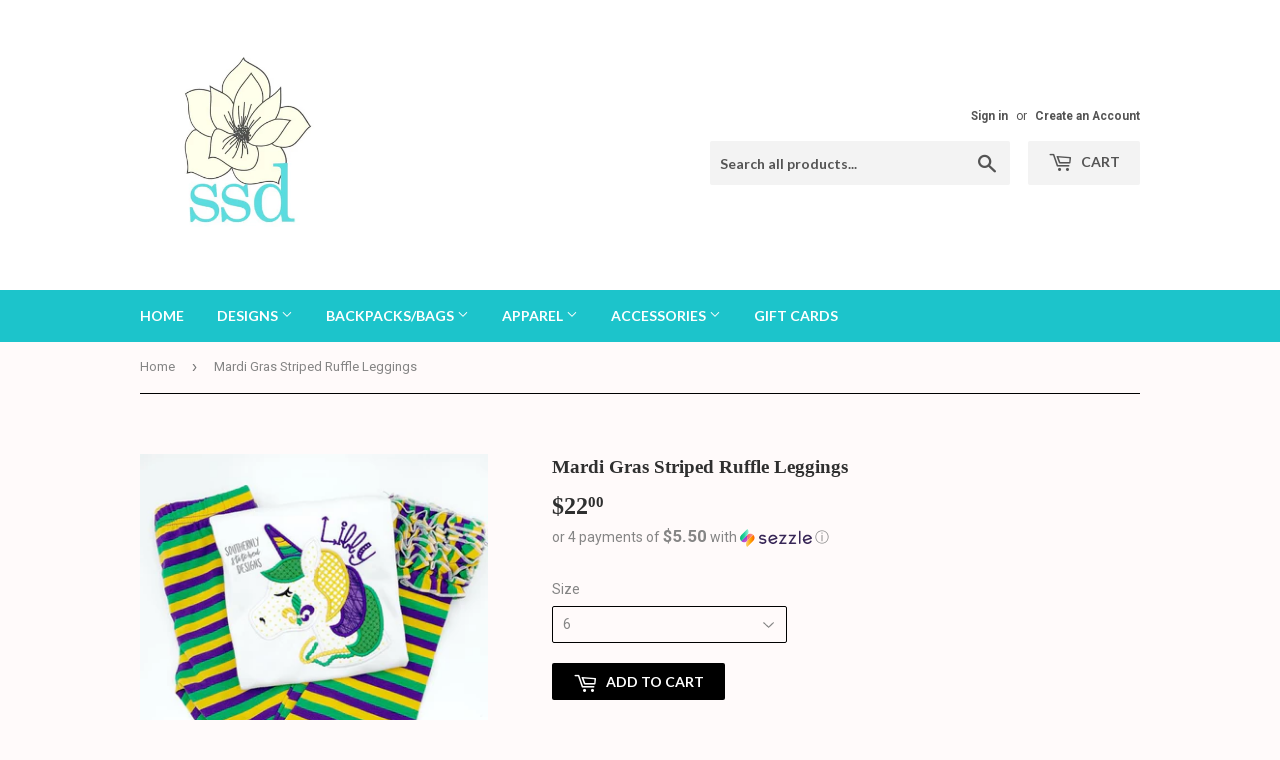

--- FILE ---
content_type: text/html; charset=utf-8
request_url: https://southernlystitcheddesigns.com/products/mardi-gras-striped-ruffle-pants
body_size: 16726
content:
<!doctype html>
<!--[if lt IE 7]><html class="no-js lt-ie9 lt-ie8 lt-ie7" lang="en"> <![endif]-->
<!--[if IE 7]><html class="no-js lt-ie9 lt-ie8" lang="en"> <![endif]-->
<!--[if IE 8]><html class="no-js lt-ie9" lang="en"> <![endif]-->
<!--[if IE 9 ]><html class="ie9 no-js"> <![endif]-->
<!--[if (gt IE 9)|!(IE)]><!--> <html class="no-touch no-js"> <!--<![endif]-->
<head>
  <script>(function(H){H.className=H.className.replace(/\bno-js\b/,'js')})(document.documentElement)</script>
  <!-- Basic page needs ================================================== -->
  <meta charset="utf-8">
  <meta http-equiv="X-UA-Compatible" content="IE=edge,chrome=1">

  

  <!-- Title and description ================================================== -->
  <title>
  Mardi Gras Striped Ruffle Leggings &ndash; Southernly Stitched Designs, LLC
  </title>


  

  <!-- Product meta ================================================== -->
  
<meta property="og:site_name" content="Southernly Stitched Designs, LLC">
<meta property="og:url" content="https://southernlystitcheddesigns.com/products/mardi-gras-striped-ruffle-pants">
<meta property="og:title" content="Mardi Gras Striped Ruffle Leggings">
<meta property="og:type" content="product">
<meta property="og:description" content="Southernly Stitched Designs, LLC"><meta property="og:price:amount" content="22.00">
  <meta property="og:price:currency" content="USD"><meta property="og:image" content="http://southernlystitcheddesigns.com/cdn/shop/products/image_44739202-0a13-489d-ab9a-15f5a59c8620_1024x1024.jpg?v=1581005712">
<meta property="og:image:secure_url" content="https://southernlystitcheddesigns.com/cdn/shop/products/image_44739202-0a13-489d-ab9a-15f5a59c8620_1024x1024.jpg?v=1581005712">



  <meta name="twitter:card" content="summary_large_image">
  <meta name="twitter:image" content="https://southernlystitcheddesigns.com/cdn/shop/products/image_44739202-0a13-489d-ab9a-15f5a59c8620_1024x1024.jpg?v=1581005712">
  <meta name="twitter:image:width" content="480">
  <meta name="twitter:image:height" content="480">

<meta name="twitter:title" content="Mardi Gras Striped Ruffle Leggings">
<meta name="twitter:description" content="Southernly Stitched Designs, LLC">


  <!-- Helpers ================================================== -->
  <link rel="canonical" href="https://southernlystitcheddesigns.com/products/mardi-gras-striped-ruffle-pants">
  <meta name="viewport" content="width=device-width,initial-scale=1">

  <!-- CSS ================================================== -->
  <link href="//southernlystitcheddesigns.com/cdn/shop/t/4/assets/theme.scss.css?v=24023683150175206511674755533" rel="stylesheet" type="text/css" media="all" />
  
  
  
  <link href="//fonts.googleapis.com/css?family=Roboto:400,700" rel="stylesheet" type="text/css" media="all" />



  
    
    
    <link href="//fonts.googleapis.com/css?family=Lato:700" rel="stylesheet" type="text/css" media="all" />
  



  <!-- Header hook for plugins ================================================== -->
  <script>window.performance && window.performance.mark && window.performance.mark('shopify.content_for_header.start');</script><meta name="facebook-domain-verification" content="ouejgmf643ad9ja4ufvv3q3jp7up1k">
<meta id="shopify-digital-wallet" name="shopify-digital-wallet" content="/22078183/digital_wallets/dialog">
<meta name="shopify-checkout-api-token" content="391e2f2aac78679fc3ad67440ecbdb92">
<meta id="in-context-paypal-metadata" data-shop-id="22078183" data-venmo-supported="false" data-environment="production" data-locale="en_US" data-paypal-v4="true" data-currency="USD">
<link rel="alternate" type="application/json+oembed" href="https://southernlystitcheddesigns.com/products/mardi-gras-striped-ruffle-pants.oembed">
<script async="async" src="/checkouts/internal/preloads.js?locale=en-US"></script>
<link rel="preconnect" href="https://shop.app" crossorigin="anonymous">
<script async="async" src="https://shop.app/checkouts/internal/preloads.js?locale=en-US&shop_id=22078183" crossorigin="anonymous"></script>
<script id="apple-pay-shop-capabilities" type="application/json">{"shopId":22078183,"countryCode":"US","currencyCode":"USD","merchantCapabilities":["supports3DS"],"merchantId":"gid:\/\/shopify\/Shop\/22078183","merchantName":"Southernly Stitched Designs, LLC","requiredBillingContactFields":["postalAddress","email"],"requiredShippingContactFields":["postalAddress","email"],"shippingType":"shipping","supportedNetworks":["visa","masterCard","amex","discover","elo","jcb"],"total":{"type":"pending","label":"Southernly Stitched Designs, LLC","amount":"1.00"},"shopifyPaymentsEnabled":true,"supportsSubscriptions":true}</script>
<script id="shopify-features" type="application/json">{"accessToken":"391e2f2aac78679fc3ad67440ecbdb92","betas":["rich-media-storefront-analytics"],"domain":"southernlystitcheddesigns.com","predictiveSearch":true,"shopId":22078183,"locale":"en"}</script>
<script>var Shopify = Shopify || {};
Shopify.shop = "southernly-stitched-designs-llc.myshopify.com";
Shopify.locale = "en";
Shopify.currency = {"active":"USD","rate":"1.0"};
Shopify.country = "US";
Shopify.theme = {"name":"supply","id":184925766,"schema_name":"Supply","schema_version":"2.2.0","theme_store_id":679,"role":"main"};
Shopify.theme.handle = "null";
Shopify.theme.style = {"id":null,"handle":null};
Shopify.cdnHost = "southernlystitcheddesigns.com/cdn";
Shopify.routes = Shopify.routes || {};
Shopify.routes.root = "/";</script>
<script type="module">!function(o){(o.Shopify=o.Shopify||{}).modules=!0}(window);</script>
<script>!function(o){function n(){var o=[];function n(){o.push(Array.prototype.slice.apply(arguments))}return n.q=o,n}var t=o.Shopify=o.Shopify||{};t.loadFeatures=n(),t.autoloadFeatures=n()}(window);</script>
<script>
  window.ShopifyPay = window.ShopifyPay || {};
  window.ShopifyPay.apiHost = "shop.app\/pay";
  window.ShopifyPay.redirectState = null;
</script>
<script id="shop-js-analytics" type="application/json">{"pageType":"product"}</script>
<script defer="defer" async type="module" src="//southernlystitcheddesigns.com/cdn/shopifycloud/shop-js/modules/v2/client.init-shop-cart-sync_IZsNAliE.en.esm.js"></script>
<script defer="defer" async type="module" src="//southernlystitcheddesigns.com/cdn/shopifycloud/shop-js/modules/v2/chunk.common_0OUaOowp.esm.js"></script>
<script type="module">
  await import("//southernlystitcheddesigns.com/cdn/shopifycloud/shop-js/modules/v2/client.init-shop-cart-sync_IZsNAliE.en.esm.js");
await import("//southernlystitcheddesigns.com/cdn/shopifycloud/shop-js/modules/v2/chunk.common_0OUaOowp.esm.js");

  window.Shopify.SignInWithShop?.initShopCartSync?.({"fedCMEnabled":true,"windoidEnabled":true});

</script>
<script>
  window.Shopify = window.Shopify || {};
  if (!window.Shopify.featureAssets) window.Shopify.featureAssets = {};
  window.Shopify.featureAssets['shop-js'] = {"shop-cart-sync":["modules/v2/client.shop-cart-sync_DLOhI_0X.en.esm.js","modules/v2/chunk.common_0OUaOowp.esm.js"],"init-fed-cm":["modules/v2/client.init-fed-cm_C6YtU0w6.en.esm.js","modules/v2/chunk.common_0OUaOowp.esm.js"],"shop-button":["modules/v2/client.shop-button_BCMx7GTG.en.esm.js","modules/v2/chunk.common_0OUaOowp.esm.js"],"shop-cash-offers":["modules/v2/client.shop-cash-offers_BT26qb5j.en.esm.js","modules/v2/chunk.common_0OUaOowp.esm.js","modules/v2/chunk.modal_CGo_dVj3.esm.js"],"init-windoid":["modules/v2/client.init-windoid_B9PkRMql.en.esm.js","modules/v2/chunk.common_0OUaOowp.esm.js"],"init-shop-email-lookup-coordinator":["modules/v2/client.init-shop-email-lookup-coordinator_DZkqjsbU.en.esm.js","modules/v2/chunk.common_0OUaOowp.esm.js"],"shop-toast-manager":["modules/v2/client.shop-toast-manager_Di2EnuM7.en.esm.js","modules/v2/chunk.common_0OUaOowp.esm.js"],"shop-login-button":["modules/v2/client.shop-login-button_BtqW_SIO.en.esm.js","modules/v2/chunk.common_0OUaOowp.esm.js","modules/v2/chunk.modal_CGo_dVj3.esm.js"],"avatar":["modules/v2/client.avatar_BTnouDA3.en.esm.js"],"pay-button":["modules/v2/client.pay-button_CWa-C9R1.en.esm.js","modules/v2/chunk.common_0OUaOowp.esm.js"],"init-shop-cart-sync":["modules/v2/client.init-shop-cart-sync_IZsNAliE.en.esm.js","modules/v2/chunk.common_0OUaOowp.esm.js"],"init-customer-accounts":["modules/v2/client.init-customer-accounts_DenGwJTU.en.esm.js","modules/v2/client.shop-login-button_BtqW_SIO.en.esm.js","modules/v2/chunk.common_0OUaOowp.esm.js","modules/v2/chunk.modal_CGo_dVj3.esm.js"],"init-shop-for-new-customer-accounts":["modules/v2/client.init-shop-for-new-customer-accounts_JdHXxpS9.en.esm.js","modules/v2/client.shop-login-button_BtqW_SIO.en.esm.js","modules/v2/chunk.common_0OUaOowp.esm.js","modules/v2/chunk.modal_CGo_dVj3.esm.js"],"init-customer-accounts-sign-up":["modules/v2/client.init-customer-accounts-sign-up_D6__K_p8.en.esm.js","modules/v2/client.shop-login-button_BtqW_SIO.en.esm.js","modules/v2/chunk.common_0OUaOowp.esm.js","modules/v2/chunk.modal_CGo_dVj3.esm.js"],"checkout-modal":["modules/v2/client.checkout-modal_C_ZQDY6s.en.esm.js","modules/v2/chunk.common_0OUaOowp.esm.js","modules/v2/chunk.modal_CGo_dVj3.esm.js"],"shop-follow-button":["modules/v2/client.shop-follow-button_XetIsj8l.en.esm.js","modules/v2/chunk.common_0OUaOowp.esm.js","modules/v2/chunk.modal_CGo_dVj3.esm.js"],"lead-capture":["modules/v2/client.lead-capture_DvA72MRN.en.esm.js","modules/v2/chunk.common_0OUaOowp.esm.js","modules/v2/chunk.modal_CGo_dVj3.esm.js"],"shop-login":["modules/v2/client.shop-login_ClXNxyh6.en.esm.js","modules/v2/chunk.common_0OUaOowp.esm.js","modules/v2/chunk.modal_CGo_dVj3.esm.js"],"payment-terms":["modules/v2/client.payment-terms_CNlwjfZz.en.esm.js","modules/v2/chunk.common_0OUaOowp.esm.js","modules/v2/chunk.modal_CGo_dVj3.esm.js"]};
</script>
<script id="__st">var __st={"a":22078183,"offset":-21600,"reqid":"c0d8d4af-b300-43ee-96b7-ff973478ba5c-1768394095","pageurl":"southernlystitcheddesigns.com\/products\/mardi-gras-striped-ruffle-pants","u":"bcb3eb7c3c79","p":"product","rtyp":"product","rid":4473824542797};</script>
<script>window.ShopifyPaypalV4VisibilityTracking = true;</script>
<script id="captcha-bootstrap">!function(){'use strict';const t='contact',e='account',n='new_comment',o=[[t,t],['blogs',n],['comments',n],[t,'customer']],c=[[e,'customer_login'],[e,'guest_login'],[e,'recover_customer_password'],[e,'create_customer']],r=t=>t.map((([t,e])=>`form[action*='/${t}']:not([data-nocaptcha='true']) input[name='form_type'][value='${e}']`)).join(','),a=t=>()=>t?[...document.querySelectorAll(t)].map((t=>t.form)):[];function s(){const t=[...o],e=r(t);return a(e)}const i='password',u='form_key',d=['recaptcha-v3-token','g-recaptcha-response','h-captcha-response',i],f=()=>{try{return window.sessionStorage}catch{return}},m='__shopify_v',_=t=>t.elements[u];function p(t,e,n=!1){try{const o=window.sessionStorage,c=JSON.parse(o.getItem(e)),{data:r}=function(t){const{data:e,action:n}=t;return t[m]||n?{data:e,action:n}:{data:t,action:n}}(c);for(const[e,n]of Object.entries(r))t.elements[e]&&(t.elements[e].value=n);n&&o.removeItem(e)}catch(o){console.error('form repopulation failed',{error:o})}}const l='form_type',E='cptcha';function T(t){t.dataset[E]=!0}const w=window,h=w.document,L='Shopify',v='ce_forms',y='captcha';let A=!1;((t,e)=>{const n=(g='f06e6c50-85a8-45c8-87d0-21a2b65856fe',I='https://cdn.shopify.com/shopifycloud/storefront-forms-hcaptcha/ce_storefront_forms_captcha_hcaptcha.v1.5.2.iife.js',D={infoText:'Protected by hCaptcha',privacyText:'Privacy',termsText:'Terms'},(t,e,n)=>{const o=w[L][v],c=o.bindForm;if(c)return c(t,g,e,D).then(n);var r;o.q.push([[t,g,e,D],n]),r=I,A||(h.body.append(Object.assign(h.createElement('script'),{id:'captcha-provider',async:!0,src:r})),A=!0)});var g,I,D;w[L]=w[L]||{},w[L][v]=w[L][v]||{},w[L][v].q=[],w[L][y]=w[L][y]||{},w[L][y].protect=function(t,e){n(t,void 0,e),T(t)},Object.freeze(w[L][y]),function(t,e,n,w,h,L){const[v,y,A,g]=function(t,e,n){const i=e?o:[],u=t?c:[],d=[...i,...u],f=r(d),m=r(i),_=r(d.filter((([t,e])=>n.includes(e))));return[a(f),a(m),a(_),s()]}(w,h,L),I=t=>{const e=t.target;return e instanceof HTMLFormElement?e:e&&e.form},D=t=>v().includes(t);t.addEventListener('submit',(t=>{const e=I(t);if(!e)return;const n=D(e)&&!e.dataset.hcaptchaBound&&!e.dataset.recaptchaBound,o=_(e),c=g().includes(e)&&(!o||!o.value);(n||c)&&t.preventDefault(),c&&!n&&(function(t){try{if(!f())return;!function(t){const e=f();if(!e)return;const n=_(t);if(!n)return;const o=n.value;o&&e.removeItem(o)}(t);const e=Array.from(Array(32),(()=>Math.random().toString(36)[2])).join('');!function(t,e){_(t)||t.append(Object.assign(document.createElement('input'),{type:'hidden',name:u})),t.elements[u].value=e}(t,e),function(t,e){const n=f();if(!n)return;const o=[...t.querySelectorAll(`input[type='${i}']`)].map((({name:t})=>t)),c=[...d,...o],r={};for(const[a,s]of new FormData(t).entries())c.includes(a)||(r[a]=s);n.setItem(e,JSON.stringify({[m]:1,action:t.action,data:r}))}(t,e)}catch(e){console.error('failed to persist form',e)}}(e),e.submit())}));const S=(t,e)=>{t&&!t.dataset[E]&&(n(t,e.some((e=>e===t))),T(t))};for(const o of['focusin','change'])t.addEventListener(o,(t=>{const e=I(t);D(e)&&S(e,y())}));const B=e.get('form_key'),M=e.get(l),P=B&&M;t.addEventListener('DOMContentLoaded',(()=>{const t=y();if(P)for(const e of t)e.elements[l].value===M&&p(e,B);[...new Set([...A(),...v().filter((t=>'true'===t.dataset.shopifyCaptcha))])].forEach((e=>S(e,t)))}))}(h,new URLSearchParams(w.location.search),n,t,e,['guest_login'])})(!0,!0)}();</script>
<script integrity="sha256-4kQ18oKyAcykRKYeNunJcIwy7WH5gtpwJnB7kiuLZ1E=" data-source-attribution="shopify.loadfeatures" defer="defer" src="//southernlystitcheddesigns.com/cdn/shopifycloud/storefront/assets/storefront/load_feature-a0a9edcb.js" crossorigin="anonymous"></script>
<script crossorigin="anonymous" defer="defer" src="//southernlystitcheddesigns.com/cdn/shopifycloud/storefront/assets/shopify_pay/storefront-65b4c6d7.js?v=20250812"></script>
<script data-source-attribution="shopify.dynamic_checkout.dynamic.init">var Shopify=Shopify||{};Shopify.PaymentButton=Shopify.PaymentButton||{isStorefrontPortableWallets:!0,init:function(){window.Shopify.PaymentButton.init=function(){};var t=document.createElement("script");t.src="https://southernlystitcheddesigns.com/cdn/shopifycloud/portable-wallets/latest/portable-wallets.en.js",t.type="module",document.head.appendChild(t)}};
</script>
<script data-source-attribution="shopify.dynamic_checkout.buyer_consent">
  function portableWalletsHideBuyerConsent(e){var t=document.getElementById("shopify-buyer-consent"),n=document.getElementById("shopify-subscription-policy-button");t&&n&&(t.classList.add("hidden"),t.setAttribute("aria-hidden","true"),n.removeEventListener("click",e))}function portableWalletsShowBuyerConsent(e){var t=document.getElementById("shopify-buyer-consent"),n=document.getElementById("shopify-subscription-policy-button");t&&n&&(t.classList.remove("hidden"),t.removeAttribute("aria-hidden"),n.addEventListener("click",e))}window.Shopify?.PaymentButton&&(window.Shopify.PaymentButton.hideBuyerConsent=portableWalletsHideBuyerConsent,window.Shopify.PaymentButton.showBuyerConsent=portableWalletsShowBuyerConsent);
</script>
<script data-source-attribution="shopify.dynamic_checkout.cart.bootstrap">document.addEventListener("DOMContentLoaded",(function(){function t(){return document.querySelector("shopify-accelerated-checkout-cart, shopify-accelerated-checkout")}if(t())Shopify.PaymentButton.init();else{new MutationObserver((function(e,n){t()&&(Shopify.PaymentButton.init(),n.disconnect())})).observe(document.body,{childList:!0,subtree:!0})}}));
</script>
<link id="shopify-accelerated-checkout-styles" rel="stylesheet" media="screen" href="https://southernlystitcheddesigns.com/cdn/shopifycloud/portable-wallets/latest/accelerated-checkout-backwards-compat.css" crossorigin="anonymous">
<style id="shopify-accelerated-checkout-cart">
        #shopify-buyer-consent {
  margin-top: 1em;
  display: inline-block;
  width: 100%;
}

#shopify-buyer-consent.hidden {
  display: none;
}

#shopify-subscription-policy-button {
  background: none;
  border: none;
  padding: 0;
  text-decoration: underline;
  font-size: inherit;
  cursor: pointer;
}

#shopify-subscription-policy-button::before {
  box-shadow: none;
}

      </style>

<script>window.performance && window.performance.mark && window.performance.mark('shopify.content_for_header.end');</script>

<script>
    window.BOLD = window.BOLD || {};
    window.BOLD.options = {settings: {v1_variant_mode : true, hybrid_fix_auto_insert_inputs: true}};
</script>
<script>window.BOLD = window.BOLD || {};
    window.BOLD.common = window.BOLD.common || {};
    window.BOLD.common.Shopify = window.BOLD.common.Shopify || {};
    window.BOLD.common.Shopify.shop = {
      domain: 'southernlystitcheddesigns.com',
      permanent_domain: 'southernly-stitched-designs-llc.myshopify.com',
      url: 'https://southernlystitcheddesigns.com',
      secure_url: 'https://southernlystitcheddesigns.com',
      money_format: "${{amount}}",
      currency: "USD"
    };
    window.BOLD.common.Shopify.customer = {
      id: null,
      tags: null,
    };
    window.BOLD.common.Shopify.cart = {"note":null,"attributes":{},"original_total_price":0,"total_price":0,"total_discount":0,"total_weight":0.0,"item_count":0,"items":[],"requires_shipping":false,"currency":"USD","items_subtotal_price":0,"cart_level_discount_applications":[],"checkout_charge_amount":0};
    window.BOLD.common.template = 'product';window.BOLD.common.Shopify.formatMoney = function(money, format) {
        function n(t, e) {
            return "undefined" == typeof t ? e : t
        }
        function r(t, e, r, i) {
            if (e = n(e, 2),
                r = n(r, ","),
                i = n(i, "."),
            isNaN(t) || null == t)
                return 0;
            t = (t / 100).toFixed(e);
            var o = t.split(".")
                , a = o[0].replace(/(\d)(?=(\d\d\d)+(?!\d))/g, "$1" + r)
                , s = o[1] ? i + o[1] : "";
            return a + s
        }
        "string" == typeof money && (money = money.replace(".", ""));
        var i = ""
            , o = /\{\{\s*(\w+)\s*\}\}/
            , a = format || window.BOLD.common.Shopify.shop.money_format || window.Shopify.money_format || "$ {{ amount }}";
        switch (a.match(o)[1]) {
            case "amount":
                i = r(money, 2, ",", ".");
                break;
            case "amount_no_decimals":
                i = r(money, 0, ",", ".");
                break;
            case "amount_with_comma_separator":
                i = r(money, 2, ".", ",");
                break;
            case "amount_no_decimals_with_comma_separator":
                i = r(money, 0, ".", ",");
                break;
            case "amount_with_space_separator":
                i = r(money, 2, " ", ",");
                break;
            case "amount_no_decimals_with_space_separator":
                i = r(money, 0, " ", ",");
                break;
            case "amount_with_apostrophe_separator":
                i = r(money, 2, "'", ".");
                break;
        }
        return a.replace(o, i);
    };
    window.BOLD.common.Shopify.saveProduct = function (handle, product) {
      if (typeof handle === 'string' && typeof window.BOLD.common.Shopify.products[handle] === 'undefined') {
        if (typeof product === 'number') {
          window.BOLD.common.Shopify.handles[product] = handle;
          product = { id: product };
        }
        window.BOLD.common.Shopify.products[handle] = product;
      }
    };
    window.BOLD.common.Shopify.saveVariant = function (variant_id, variant) {
      if (typeof variant_id === 'number' && typeof window.BOLD.common.Shopify.variants[variant_id] === 'undefined') {
        window.BOLD.common.Shopify.variants[variant_id] = variant;
      }
    };window.BOLD.common.Shopify.products = window.BOLD.common.Shopify.products || {};
    window.BOLD.common.Shopify.variants = window.BOLD.common.Shopify.variants || {};
    window.BOLD.common.Shopify.handles = window.BOLD.common.Shopify.handles || {};window.BOLD.common.Shopify.handle = "mardi-gras-striped-ruffle-pants"
window.BOLD.common.Shopify.saveProduct("mardi-gras-striped-ruffle-pants", 4473824542797);window.BOLD.common.Shopify.saveVariant(31851051515981, { product_id: 4473824542797, product_handle: "mardi-gras-striped-ruffle-pants", price: 2200, group_id: '', csp_metafield: {}});window.BOLD.common.Shopify.saveVariant(31851051548749, { product_id: 4473824542797, product_handle: "mardi-gras-striped-ruffle-pants", price: 2200, group_id: '', csp_metafield: {}});window.BOLD.common.Shopify.saveVariant(31851051581517, { product_id: 4473824542797, product_handle: "mardi-gras-striped-ruffle-pants", price: 2200, group_id: '', csp_metafield: {}});window.BOLD.common.Shopify.saveVariant(31851051614285, { product_id: 4473824542797, product_handle: "mardi-gras-striped-ruffle-pants", price: 2200, group_id: '', csp_metafield: {}});window.BOLD.common.Shopify.saveVariant(31851051647053, { product_id: 4473824542797, product_handle: "mardi-gras-striped-ruffle-pants", price: 2200, group_id: '', csp_metafield: {}});window.BOLD.common.Shopify.saveVariant(31851051679821, { product_id: 4473824542797, product_handle: "mardi-gras-striped-ruffle-pants", price: 2200, group_id: '', csp_metafield: {}});window.BOLD.common.Shopify.saveVariant(31851051712589, { product_id: 4473824542797, product_handle: "mardi-gras-striped-ruffle-pants", price: 2200, group_id: '', csp_metafield: {}});window.BOLD.common.Shopify.saveVariant(31851051745357, { product_id: 4473824542797, product_handle: "mardi-gras-striped-ruffle-pants", price: 2200, group_id: '', csp_metafield: {}});window.BOLD.common.Shopify.saveVariant(31851051778125, { product_id: 4473824542797, product_handle: "mardi-gras-striped-ruffle-pants", price: 2200, group_id: '', csp_metafield: {}});window.BOLD.apps_installed = {"Product Options":2} || {};window.BOLD.common.Shopify.metafields = window.BOLD.common.Shopify.metafields || {};window.BOLD.common.Shopify.metafields["bold_rp"] = {};window.BOLD.common.Shopify.metafields["bold_csp_defaults"] = {};window.BOLD.common.cacheParams = window.BOLD.common.cacheParams || {};
    window.BOLD.common.cacheParams.options = 1668003400;
</script>

<script>
    window.BOLD.common.cacheParams.options = 1768293098;
</script>
<link href="//southernlystitcheddesigns.com/cdn/shop/t/4/assets/bold-options.css?v=123160307633435409531578616745" rel="stylesheet" type="text/css" media="all" />
<script defer src="https://options.shopapps.site/js/options.js"></script>
<script>
          var currentScript = document.currentScript || document.scripts[document.scripts.length - 1];
          var boldVariantIds =[31851051515981,31851051548749,31851051581517,31851051614285,31851051647053,31851051679821,31851051712589,31851051745357,31851051778125];
          var boldProductHandle ="mardi-gras-striped-ruffle-pants";
          var BOLD = BOLD || {};
          BOLD.products = BOLD.products || {};
          BOLD.variant_lookup = BOLD.variant_lookup || {};
          if (window.BOLD && !BOLD.common) {
              BOLD.common = BOLD.common || {};
              BOLD.common.Shopify = BOLD.common.Shopify || {};
              window.BOLD.common.Shopify.products = window.BOLD.common.Shopify.products || {};
              window.BOLD.common.Shopify.variants = window.BOLD.common.Shopify.variants || {};
              window.BOLD.common.Shopify.handles = window.BOLD.common.Shopify.handles || {};
              window.BOLD.common.Shopify.saveProduct = function (handle, product) {
                  if (typeof handle === 'string' && typeof window.BOLD.common.Shopify.products[handle] === 'undefined') {
                      if (typeof product === 'number') {
                          window.BOLD.common.Shopify.handles[product] = handle;
                          product = { id: product };
                      }
                      window.BOLD.common.Shopify.products[handle] = product;
                  }
              };
              window.BOLD.common.Shopify.saveVariant = function (variant_id, variant) {
                  if (typeof variant_id === 'number' && typeof window.BOLD.common.Shopify.variants[variant_id] === 'undefined') {
                      window.BOLD.common.Shopify.variants[variant_id] = variant;
                  }
              };
          }

          for (var boldIndex = 0; boldIndex < boldVariantIds.length; boldIndex = boldIndex + 1) {
            BOLD.variant_lookup[boldVariantIds[boldIndex]] = boldProductHandle;
          }

          BOLD.products[boldProductHandle] ={
    "id":4473824542797,
    "title":"Mardi Gras Striped Ruffle Leggings","handle":"mardi-gras-striped-ruffle-pants",
    "description":"",
    "published_at":"2022-01-20T15:38:42",
    "created_at":"2020-01-24T11:05:17",
    "vendor":"LTC",
    "type":"",
    "tags":[],
    "price":2200,
    "price_min":2200,
    "price_max":2200,
    "price_varies":false,
    "compare_at_price":null,
    "compare_at_price_min":0,
    "compare_at_price_max":0,
    "compare_at_price_varies":false,
    "all_variant_ids":[31851051515981,31851051548749,31851051581517,31851051614285,31851051647053,31851051679821,31851051712589,31851051745357,31851051778125],
    "variants":[{"id":31851051515981,"title":"6mo","option1":"6mo","option2":null,"option3":null,"sku":"","requires_shipping":true,"taxable":true,"featured_image":null,"available":false,"name":"Mardi Gras Striped Ruffle Leggings - 6mo","public_title":"6mo","options":["6mo"],"price":2200,"weight":0,"compare_at_price":null,"inventory_quantity":0,"inventory_management":"shopify","inventory_policy":"deny","barcode":"51515981","requires_selling_plan":false,"selling_plan_allocations":[]},{"id":31851051548749,"title":"12mo","option1":"12mo","option2":null,"option3":null,"sku":"","requires_shipping":true,"taxable":true,"featured_image":null,"available":false,"name":"Mardi Gras Striped Ruffle Leggings - 12mo","public_title":"12mo","options":["12mo"],"price":2200,"weight":0,"compare_at_price":null,"inventory_quantity":0,"inventory_management":"shopify","inventory_policy":"deny","barcode":"51548749","requires_selling_plan":false,"selling_plan_allocations":[]},{"id":31851051581517,"title":"18mo","option1":"18mo","option2":null,"option3":null,"sku":"","requires_shipping":true,"taxable":true,"featured_image":null,"available":false,"name":"Mardi Gras Striped Ruffle Leggings - 18mo","public_title":"18mo","options":["18mo"],"price":2200,"weight":0,"compare_at_price":null,"inventory_quantity":0,"inventory_management":"shopify","inventory_policy":"deny","barcode":"51581517","requires_selling_plan":false,"selling_plan_allocations":[]},{"id":31851051614285,"title":"2t","option1":"2t","option2":null,"option3":null,"sku":"","requires_shipping":true,"taxable":true,"featured_image":null,"available":false,"name":"Mardi Gras Striped Ruffle Leggings - 2t","public_title":"2t","options":["2t"],"price":2200,"weight":0,"compare_at_price":null,"inventory_quantity":0,"inventory_management":"shopify","inventory_policy":"deny","barcode":"51614285","requires_selling_plan":false,"selling_plan_allocations":[]},{"id":31851051647053,"title":"3t","option1":"3t","option2":null,"option3":null,"sku":"","requires_shipping":true,"taxable":true,"featured_image":null,"available":false,"name":"Mardi Gras Striped Ruffle Leggings - 3t","public_title":"3t","options":["3t"],"price":2200,"weight":0,"compare_at_price":null,"inventory_quantity":0,"inventory_management":"shopify","inventory_policy":"deny","barcode":"51647053","requires_selling_plan":false,"selling_plan_allocations":[]},{"id":31851051679821,"title":"4t","option1":"4t","option2":null,"option3":null,"sku":"","requires_shipping":true,"taxable":true,"featured_image":null,"available":false,"name":"Mardi Gras Striped Ruffle Leggings - 4t","public_title":"4t","options":["4t"],"price":2200,"weight":0,"compare_at_price":null,"inventory_quantity":0,"inventory_management":"shopify","inventory_policy":"deny","barcode":"51679821","requires_selling_plan":false,"selling_plan_allocations":[]},{"id":31851051712589,"title":"5t","option1":"5t","option2":null,"option3":null,"sku":"","requires_shipping":true,"taxable":true,"featured_image":null,"available":false,"name":"Mardi Gras Striped Ruffle Leggings - 5t","public_title":"5t","options":["5t"],"price":2200,"weight":0,"compare_at_price":null,"inventory_quantity":0,"inventory_management":"shopify","inventory_policy":"deny","barcode":"51712589","requires_selling_plan":false,"selling_plan_allocations":[]},{"id":31851051745357,"title":"6","option1":"6","option2":null,"option3":null,"sku":"","requires_shipping":true,"taxable":true,"featured_image":null,"available":true,"name":"Mardi Gras Striped Ruffle Leggings - 6","public_title":"6","options":["6"],"price":2200,"weight":0,"compare_at_price":null,"inventory_quantity":1,"inventory_management":"shopify","inventory_policy":"deny","barcode":"51745357","requires_selling_plan":false,"selling_plan_allocations":[]},{"id":31851051778125,"title":"8","option1":"8","option2":null,"option3":null,"sku":"","requires_shipping":true,"taxable":true,"featured_image":null,"available":false,"name":"Mardi Gras Striped Ruffle Leggings - 8","public_title":"8","options":["8"],"price":2200,"weight":0,"compare_at_price":null,"inventory_quantity":0,"inventory_management":"shopify","inventory_policy":"deny","barcode":"51778125","requires_selling_plan":false,"selling_plan_allocations":[]}],
    "available":null,"images":["\/\/southernlystitcheddesigns.com\/cdn\/shop\/products\/image_44739202-0a13-489d-ab9a-15f5a59c8620.jpg?v=1581005712"],"featured_image":"\/\/southernlystitcheddesigns.com\/cdn\/shop\/products\/image_44739202-0a13-489d-ab9a-15f5a59c8620.jpg?v=1581005712",
    "options":["Size"],
    "url":"\/products\/mardi-gras-striped-ruffle-pants"};var boldCSPMetafields = {};
          var boldTempProduct ={"id":4473824542797,"title":"Mardi Gras Striped Ruffle Leggings","handle":"mardi-gras-striped-ruffle-pants","description":"","published_at":"2022-01-20T15:38:42-06:00","created_at":"2020-01-24T11:05:17-06:00","vendor":"LTC","type":"","tags":[],"price":2200,"price_min":2200,"price_max":2200,"available":true,"price_varies":false,"compare_at_price":null,"compare_at_price_min":0,"compare_at_price_max":0,"compare_at_price_varies":false,"variants":[{"id":31851051515981,"title":"6mo","option1":"6mo","option2":null,"option3":null,"sku":"","requires_shipping":true,"taxable":true,"featured_image":null,"available":false,"name":"Mardi Gras Striped Ruffle Leggings - 6mo","public_title":"6mo","options":["6mo"],"price":2200,"weight":0,"compare_at_price":null,"inventory_quantity":0,"inventory_management":"shopify","inventory_policy":"deny","barcode":"51515981","requires_selling_plan":false,"selling_plan_allocations":[]},{"id":31851051548749,"title":"12mo","option1":"12mo","option2":null,"option3":null,"sku":"","requires_shipping":true,"taxable":true,"featured_image":null,"available":false,"name":"Mardi Gras Striped Ruffle Leggings - 12mo","public_title":"12mo","options":["12mo"],"price":2200,"weight":0,"compare_at_price":null,"inventory_quantity":0,"inventory_management":"shopify","inventory_policy":"deny","barcode":"51548749","requires_selling_plan":false,"selling_plan_allocations":[]},{"id":31851051581517,"title":"18mo","option1":"18mo","option2":null,"option3":null,"sku":"","requires_shipping":true,"taxable":true,"featured_image":null,"available":false,"name":"Mardi Gras Striped Ruffle Leggings - 18mo","public_title":"18mo","options":["18mo"],"price":2200,"weight":0,"compare_at_price":null,"inventory_quantity":0,"inventory_management":"shopify","inventory_policy":"deny","barcode":"51581517","requires_selling_plan":false,"selling_plan_allocations":[]},{"id":31851051614285,"title":"2t","option1":"2t","option2":null,"option3":null,"sku":"","requires_shipping":true,"taxable":true,"featured_image":null,"available":false,"name":"Mardi Gras Striped Ruffle Leggings - 2t","public_title":"2t","options":["2t"],"price":2200,"weight":0,"compare_at_price":null,"inventory_quantity":0,"inventory_management":"shopify","inventory_policy":"deny","barcode":"51614285","requires_selling_plan":false,"selling_plan_allocations":[]},{"id":31851051647053,"title":"3t","option1":"3t","option2":null,"option3":null,"sku":"","requires_shipping":true,"taxable":true,"featured_image":null,"available":false,"name":"Mardi Gras Striped Ruffle Leggings - 3t","public_title":"3t","options":["3t"],"price":2200,"weight":0,"compare_at_price":null,"inventory_quantity":0,"inventory_management":"shopify","inventory_policy":"deny","barcode":"51647053","requires_selling_plan":false,"selling_plan_allocations":[]},{"id":31851051679821,"title":"4t","option1":"4t","option2":null,"option3":null,"sku":"","requires_shipping":true,"taxable":true,"featured_image":null,"available":false,"name":"Mardi Gras Striped Ruffle Leggings - 4t","public_title":"4t","options":["4t"],"price":2200,"weight":0,"compare_at_price":null,"inventory_quantity":0,"inventory_management":"shopify","inventory_policy":"deny","barcode":"51679821","requires_selling_plan":false,"selling_plan_allocations":[]},{"id":31851051712589,"title":"5t","option1":"5t","option2":null,"option3":null,"sku":"","requires_shipping":true,"taxable":true,"featured_image":null,"available":false,"name":"Mardi Gras Striped Ruffle Leggings - 5t","public_title":"5t","options":["5t"],"price":2200,"weight":0,"compare_at_price":null,"inventory_quantity":0,"inventory_management":"shopify","inventory_policy":"deny","barcode":"51712589","requires_selling_plan":false,"selling_plan_allocations":[]},{"id":31851051745357,"title":"6","option1":"6","option2":null,"option3":null,"sku":"","requires_shipping":true,"taxable":true,"featured_image":null,"available":true,"name":"Mardi Gras Striped Ruffle Leggings - 6","public_title":"6","options":["6"],"price":2200,"weight":0,"compare_at_price":null,"inventory_quantity":1,"inventory_management":"shopify","inventory_policy":"deny","barcode":"51745357","requires_selling_plan":false,"selling_plan_allocations":[]},{"id":31851051778125,"title":"8","option1":"8","option2":null,"option3":null,"sku":"","requires_shipping":true,"taxable":true,"featured_image":null,"available":false,"name":"Mardi Gras Striped Ruffle Leggings - 8","public_title":"8","options":["8"],"price":2200,"weight":0,"compare_at_price":null,"inventory_quantity":0,"inventory_management":"shopify","inventory_policy":"deny","barcode":"51778125","requires_selling_plan":false,"selling_plan_allocations":[]}],"images":["\/\/southernlystitcheddesigns.com\/cdn\/shop\/products\/image_44739202-0a13-489d-ab9a-15f5a59c8620.jpg?v=1581005712"],"featured_image":"\/\/southernlystitcheddesigns.com\/cdn\/shop\/products\/image_44739202-0a13-489d-ab9a-15f5a59c8620.jpg?v=1581005712","options":["Size"],"media":[{"alt":null,"id":6323875414093,"position":1,"preview_image":{"aspect_ratio":1.0,"height":960,"width":960,"src":"\/\/southernlystitcheddesigns.com\/cdn\/shop\/products\/image_44739202-0a13-489d-ab9a-15f5a59c8620.jpg?v=1581005712"},"aspect_ratio":1.0,"height":960,"media_type":"image","src":"\/\/southernlystitcheddesigns.com\/cdn\/shop\/products\/image_44739202-0a13-489d-ab9a-15f5a59c8620.jpg?v=1581005712","width":960}],"requires_selling_plan":false,"selling_plan_groups":[],"content":""};
          var bold_rp =[{},{},{},{},{},{},{},{},{}];
          if(boldTempProduct){
            window.BOLD.common.Shopify.saveProduct(boldTempProduct.handle, boldTempProduct.id);
            for (var boldIndex = 0; boldTempProduct && boldIndex < boldTempProduct.variants.length; boldIndex = boldIndex + 1){
              var rp_group_id = bold_rp[boldIndex].rp_group_id ? '' + bold_rp[boldIndex].rp_group_id : '';
              window.BOLD.common.Shopify.saveVariant(
                  boldTempProduct.variants[boldIndex].id,
                  {
                    product_id: boldTempProduct.id,
                    product_handle: boldTempProduct.handle,
                    price: boldTempProduct.variants[boldIndex].price,
                    group_id: rp_group_id,
                    csp_metafield: boldCSPMetafields[boldTempProduct.variants[boldIndex].id]
                  }
              );
            }
          }

          currentScript.parentNode.removeChild(currentScript);
        </script>

<!--[if lt IE 9]>
<script src="//cdnjs.cloudflare.com/ajax/libs/html5shiv/3.7.2/html5shiv.min.js" type="text/javascript"></script>
<script src="//southernlystitcheddesigns.com/cdn/shop/t/4/assets/respond.min.js?3560" type="text/javascript"></script>
<link href="//southernlystitcheddesigns.com/cdn/shop/t/4/assets/respond-proxy.html" id="respond-proxy" rel="respond-proxy" />
<link href="//southernlystitcheddesigns.com/search?q=fe5ed155c4c2827d30fb9a5216641073" id="respond-redirect" rel="respond-redirect" />
<script src="//southernlystitcheddesigns.com/search?q=fe5ed155c4c2827d30fb9a5216641073" type="text/javascript"></script>
<![endif]-->
<!--[if (lte IE 9) ]><script src="//southernlystitcheddesigns.com/cdn/shop/t/4/assets/match-media.min.js?3560" type="text/javascript"></script><![endif]-->


  
  

  <script src="//ajax.googleapis.com/ajax/libs/jquery/1.11.0/jquery.min.js" type="text/javascript"></script>
  
  <!--[if (gt IE 9)|!(IE)]><!--><script src="//southernlystitcheddesigns.com/cdn/shop/t/4/assets/lazysizes.min.js?v=90157744401056456031500837030" async="async"></script><!--<![endif]-->
  <!--[if lte IE 9]><script src="//southernlystitcheddesigns.com/cdn/shop/t/4/assets/lazysizes.min.js?v=90157744401056456031500837030"></script><![endif]-->

  <!--[if (gt IE 9)|!(IE)]><!--><script src="//southernlystitcheddesigns.com/cdn/shop/t/4/assets/vendor.js?v=20934897072029105491500837030" defer="defer"></script><!--<![endif]-->
  <!--[if lte IE 9]><script src="//southernlystitcheddesigns.com/cdn/shop/t/4/assets/vendor.js?v=20934897072029105491500837030"></script><![endif]-->

  <!--[if (gt IE 9)|!(IE)]><!--><script src="//southernlystitcheddesigns.com/cdn/shop/t/4/assets/theme.js?v=28009427193390047661578935069" defer="defer"></script><!--<![endif]-->
  <!--[if lte IE 9]><script src="//southernlystitcheddesigns.com/cdn/shop/t/4/assets/theme.js?v=28009427193390047661578935069"></script><![endif]-->


<link href="https://monorail-edge.shopifysvc.com" rel="dns-prefetch">
<script>(function(){if ("sendBeacon" in navigator && "performance" in window) {try {var session_token_from_headers = performance.getEntriesByType('navigation')[0].serverTiming.find(x => x.name == '_s').description;} catch {var session_token_from_headers = undefined;}var session_cookie_matches = document.cookie.match(/_shopify_s=([^;]*)/);var session_token_from_cookie = session_cookie_matches && session_cookie_matches.length === 2 ? session_cookie_matches[1] : "";var session_token = session_token_from_headers || session_token_from_cookie || "";function handle_abandonment_event(e) {var entries = performance.getEntries().filter(function(entry) {return /monorail-edge.shopifysvc.com/.test(entry.name);});if (!window.abandonment_tracked && entries.length === 0) {window.abandonment_tracked = true;var currentMs = Date.now();var navigation_start = performance.timing.navigationStart;var payload = {shop_id: 22078183,url: window.location.href,navigation_start,duration: currentMs - navigation_start,session_token,page_type: "product"};window.navigator.sendBeacon("https://monorail-edge.shopifysvc.com/v1/produce", JSON.stringify({schema_id: "online_store_buyer_site_abandonment/1.1",payload: payload,metadata: {event_created_at_ms: currentMs,event_sent_at_ms: currentMs}}));}}window.addEventListener('pagehide', handle_abandonment_event);}}());</script>
<script id="web-pixels-manager-setup">(function e(e,d,r,n,o){if(void 0===o&&(o={}),!Boolean(null===(a=null===(i=window.Shopify)||void 0===i?void 0:i.analytics)||void 0===a?void 0:a.replayQueue)){var i,a;window.Shopify=window.Shopify||{};var t=window.Shopify;t.analytics=t.analytics||{};var s=t.analytics;s.replayQueue=[],s.publish=function(e,d,r){return s.replayQueue.push([e,d,r]),!0};try{self.performance.mark("wpm:start")}catch(e){}var l=function(){var e={modern:/Edge?\/(1{2}[4-9]|1[2-9]\d|[2-9]\d{2}|\d{4,})\.\d+(\.\d+|)|Firefox\/(1{2}[4-9]|1[2-9]\d|[2-9]\d{2}|\d{4,})\.\d+(\.\d+|)|Chrom(ium|e)\/(9{2}|\d{3,})\.\d+(\.\d+|)|(Maci|X1{2}).+ Version\/(15\.\d+|(1[6-9]|[2-9]\d|\d{3,})\.\d+)([,.]\d+|)( \(\w+\)|)( Mobile\/\w+|) Safari\/|Chrome.+OPR\/(9{2}|\d{3,})\.\d+\.\d+|(CPU[ +]OS|iPhone[ +]OS|CPU[ +]iPhone|CPU IPhone OS|CPU iPad OS)[ +]+(15[._]\d+|(1[6-9]|[2-9]\d|\d{3,})[._]\d+)([._]\d+|)|Android:?[ /-](13[3-9]|1[4-9]\d|[2-9]\d{2}|\d{4,})(\.\d+|)(\.\d+|)|Android.+Firefox\/(13[5-9]|1[4-9]\d|[2-9]\d{2}|\d{4,})\.\d+(\.\d+|)|Android.+Chrom(ium|e)\/(13[3-9]|1[4-9]\d|[2-9]\d{2}|\d{4,})\.\d+(\.\d+|)|SamsungBrowser\/([2-9]\d|\d{3,})\.\d+/,legacy:/Edge?\/(1[6-9]|[2-9]\d|\d{3,})\.\d+(\.\d+|)|Firefox\/(5[4-9]|[6-9]\d|\d{3,})\.\d+(\.\d+|)|Chrom(ium|e)\/(5[1-9]|[6-9]\d|\d{3,})\.\d+(\.\d+|)([\d.]+$|.*Safari\/(?![\d.]+ Edge\/[\d.]+$))|(Maci|X1{2}).+ Version\/(10\.\d+|(1[1-9]|[2-9]\d|\d{3,})\.\d+)([,.]\d+|)( \(\w+\)|)( Mobile\/\w+|) Safari\/|Chrome.+OPR\/(3[89]|[4-9]\d|\d{3,})\.\d+\.\d+|(CPU[ +]OS|iPhone[ +]OS|CPU[ +]iPhone|CPU IPhone OS|CPU iPad OS)[ +]+(10[._]\d+|(1[1-9]|[2-9]\d|\d{3,})[._]\d+)([._]\d+|)|Android:?[ /-](13[3-9]|1[4-9]\d|[2-9]\d{2}|\d{4,})(\.\d+|)(\.\d+|)|Mobile Safari.+OPR\/([89]\d|\d{3,})\.\d+\.\d+|Android.+Firefox\/(13[5-9]|1[4-9]\d|[2-9]\d{2}|\d{4,})\.\d+(\.\d+|)|Android.+Chrom(ium|e)\/(13[3-9]|1[4-9]\d|[2-9]\d{2}|\d{4,})\.\d+(\.\d+|)|Android.+(UC? ?Browser|UCWEB|U3)[ /]?(15\.([5-9]|\d{2,})|(1[6-9]|[2-9]\d|\d{3,})\.\d+)\.\d+|SamsungBrowser\/(5\.\d+|([6-9]|\d{2,})\.\d+)|Android.+MQ{2}Browser\/(14(\.(9|\d{2,})|)|(1[5-9]|[2-9]\d|\d{3,})(\.\d+|))(\.\d+|)|K[Aa][Ii]OS\/(3\.\d+|([4-9]|\d{2,})\.\d+)(\.\d+|)/},d=e.modern,r=e.legacy,n=navigator.userAgent;return n.match(d)?"modern":n.match(r)?"legacy":"unknown"}(),u="modern"===l?"modern":"legacy",c=(null!=n?n:{modern:"",legacy:""})[u],f=function(e){return[e.baseUrl,"/wpm","/b",e.hashVersion,"modern"===e.buildTarget?"m":"l",".js"].join("")}({baseUrl:d,hashVersion:r,buildTarget:u}),m=function(e){var d=e.version,r=e.bundleTarget,n=e.surface,o=e.pageUrl,i=e.monorailEndpoint;return{emit:function(e){var a=e.status,t=e.errorMsg,s=(new Date).getTime(),l=JSON.stringify({metadata:{event_sent_at_ms:s},events:[{schema_id:"web_pixels_manager_load/3.1",payload:{version:d,bundle_target:r,page_url:o,status:a,surface:n,error_msg:t},metadata:{event_created_at_ms:s}}]});if(!i)return console&&console.warn&&console.warn("[Web Pixels Manager] No Monorail endpoint provided, skipping logging."),!1;try{return self.navigator.sendBeacon.bind(self.navigator)(i,l)}catch(e){}var u=new XMLHttpRequest;try{return u.open("POST",i,!0),u.setRequestHeader("Content-Type","text/plain"),u.send(l),!0}catch(e){return console&&console.warn&&console.warn("[Web Pixels Manager] Got an unhandled error while logging to Monorail."),!1}}}}({version:r,bundleTarget:l,surface:e.surface,pageUrl:self.location.href,monorailEndpoint:e.monorailEndpoint});try{o.browserTarget=l,function(e){var d=e.src,r=e.async,n=void 0===r||r,o=e.onload,i=e.onerror,a=e.sri,t=e.scriptDataAttributes,s=void 0===t?{}:t,l=document.createElement("script"),u=document.querySelector("head"),c=document.querySelector("body");if(l.async=n,l.src=d,a&&(l.integrity=a,l.crossOrigin="anonymous"),s)for(var f in s)if(Object.prototype.hasOwnProperty.call(s,f))try{l.dataset[f]=s[f]}catch(e){}if(o&&l.addEventListener("load",o),i&&l.addEventListener("error",i),u)u.appendChild(l);else{if(!c)throw new Error("Did not find a head or body element to append the script");c.appendChild(l)}}({src:f,async:!0,onload:function(){if(!function(){var e,d;return Boolean(null===(d=null===(e=window.Shopify)||void 0===e?void 0:e.analytics)||void 0===d?void 0:d.initialized)}()){var d=window.webPixelsManager.init(e)||void 0;if(d){var r=window.Shopify.analytics;r.replayQueue.forEach((function(e){var r=e[0],n=e[1],o=e[2];d.publishCustomEvent(r,n,o)})),r.replayQueue=[],r.publish=d.publishCustomEvent,r.visitor=d.visitor,r.initialized=!0}}},onerror:function(){return m.emit({status:"failed",errorMsg:"".concat(f," has failed to load")})},sri:function(e){var d=/^sha384-[A-Za-z0-9+/=]+$/;return"string"==typeof e&&d.test(e)}(c)?c:"",scriptDataAttributes:o}),m.emit({status:"loading"})}catch(e){m.emit({status:"failed",errorMsg:(null==e?void 0:e.message)||"Unknown error"})}}})({shopId: 22078183,storefrontBaseUrl: "https://southernlystitcheddesigns.com",extensionsBaseUrl: "https://extensions.shopifycdn.com/cdn/shopifycloud/web-pixels-manager",monorailEndpoint: "https://monorail-edge.shopifysvc.com/unstable/produce_batch",surface: "storefront-renderer",enabledBetaFlags: ["2dca8a86"],webPixelsConfigList: [{"id":"177275137","configuration":"{\"pixel_id\":\"2613047655506443\",\"pixel_type\":\"facebook_pixel\",\"metaapp_system_user_token\":\"-\"}","eventPayloadVersion":"v1","runtimeContext":"OPEN","scriptVersion":"ca16bc87fe92b6042fbaa3acc2fbdaa6","type":"APP","apiClientId":2329312,"privacyPurposes":["ANALYTICS","MARKETING","SALE_OF_DATA"],"dataSharingAdjustments":{"protectedCustomerApprovalScopes":["read_customer_address","read_customer_email","read_customer_name","read_customer_personal_data","read_customer_phone"]}},{"id":"shopify-app-pixel","configuration":"{}","eventPayloadVersion":"v1","runtimeContext":"STRICT","scriptVersion":"0450","apiClientId":"shopify-pixel","type":"APP","privacyPurposes":["ANALYTICS","MARKETING"]},{"id":"shopify-custom-pixel","eventPayloadVersion":"v1","runtimeContext":"LAX","scriptVersion":"0450","apiClientId":"shopify-pixel","type":"CUSTOM","privacyPurposes":["ANALYTICS","MARKETING"]}],isMerchantRequest: false,initData: {"shop":{"name":"Southernly Stitched Designs, LLC","paymentSettings":{"currencyCode":"USD"},"myshopifyDomain":"southernly-stitched-designs-llc.myshopify.com","countryCode":"US","storefrontUrl":"https:\/\/southernlystitcheddesigns.com"},"customer":null,"cart":null,"checkout":null,"productVariants":[{"price":{"amount":22.0,"currencyCode":"USD"},"product":{"title":"Mardi Gras Striped Ruffle Leggings","vendor":"LTC","id":"4473824542797","untranslatedTitle":"Mardi Gras Striped Ruffle Leggings","url":"\/products\/mardi-gras-striped-ruffle-pants","type":""},"id":"31851051515981","image":{"src":"\/\/southernlystitcheddesigns.com\/cdn\/shop\/products\/image_44739202-0a13-489d-ab9a-15f5a59c8620.jpg?v=1581005712"},"sku":"","title":"6mo","untranslatedTitle":"6mo"},{"price":{"amount":22.0,"currencyCode":"USD"},"product":{"title":"Mardi Gras Striped Ruffle Leggings","vendor":"LTC","id":"4473824542797","untranslatedTitle":"Mardi Gras Striped Ruffle Leggings","url":"\/products\/mardi-gras-striped-ruffle-pants","type":""},"id":"31851051548749","image":{"src":"\/\/southernlystitcheddesigns.com\/cdn\/shop\/products\/image_44739202-0a13-489d-ab9a-15f5a59c8620.jpg?v=1581005712"},"sku":"","title":"12mo","untranslatedTitle":"12mo"},{"price":{"amount":22.0,"currencyCode":"USD"},"product":{"title":"Mardi Gras Striped Ruffle Leggings","vendor":"LTC","id":"4473824542797","untranslatedTitle":"Mardi Gras Striped Ruffle Leggings","url":"\/products\/mardi-gras-striped-ruffle-pants","type":""},"id":"31851051581517","image":{"src":"\/\/southernlystitcheddesigns.com\/cdn\/shop\/products\/image_44739202-0a13-489d-ab9a-15f5a59c8620.jpg?v=1581005712"},"sku":"","title":"18mo","untranslatedTitle":"18mo"},{"price":{"amount":22.0,"currencyCode":"USD"},"product":{"title":"Mardi Gras Striped Ruffle Leggings","vendor":"LTC","id":"4473824542797","untranslatedTitle":"Mardi Gras Striped Ruffle Leggings","url":"\/products\/mardi-gras-striped-ruffle-pants","type":""},"id":"31851051614285","image":{"src":"\/\/southernlystitcheddesigns.com\/cdn\/shop\/products\/image_44739202-0a13-489d-ab9a-15f5a59c8620.jpg?v=1581005712"},"sku":"","title":"2t","untranslatedTitle":"2t"},{"price":{"amount":22.0,"currencyCode":"USD"},"product":{"title":"Mardi Gras Striped Ruffle Leggings","vendor":"LTC","id":"4473824542797","untranslatedTitle":"Mardi Gras Striped Ruffle Leggings","url":"\/products\/mardi-gras-striped-ruffle-pants","type":""},"id":"31851051647053","image":{"src":"\/\/southernlystitcheddesigns.com\/cdn\/shop\/products\/image_44739202-0a13-489d-ab9a-15f5a59c8620.jpg?v=1581005712"},"sku":"","title":"3t","untranslatedTitle":"3t"},{"price":{"amount":22.0,"currencyCode":"USD"},"product":{"title":"Mardi Gras Striped Ruffle Leggings","vendor":"LTC","id":"4473824542797","untranslatedTitle":"Mardi Gras Striped Ruffle Leggings","url":"\/products\/mardi-gras-striped-ruffle-pants","type":""},"id":"31851051679821","image":{"src":"\/\/southernlystitcheddesigns.com\/cdn\/shop\/products\/image_44739202-0a13-489d-ab9a-15f5a59c8620.jpg?v=1581005712"},"sku":"","title":"4t","untranslatedTitle":"4t"},{"price":{"amount":22.0,"currencyCode":"USD"},"product":{"title":"Mardi Gras Striped Ruffle Leggings","vendor":"LTC","id":"4473824542797","untranslatedTitle":"Mardi Gras Striped Ruffle Leggings","url":"\/products\/mardi-gras-striped-ruffle-pants","type":""},"id":"31851051712589","image":{"src":"\/\/southernlystitcheddesigns.com\/cdn\/shop\/products\/image_44739202-0a13-489d-ab9a-15f5a59c8620.jpg?v=1581005712"},"sku":"","title":"5t","untranslatedTitle":"5t"},{"price":{"amount":22.0,"currencyCode":"USD"},"product":{"title":"Mardi Gras Striped Ruffle Leggings","vendor":"LTC","id":"4473824542797","untranslatedTitle":"Mardi Gras Striped Ruffle Leggings","url":"\/products\/mardi-gras-striped-ruffle-pants","type":""},"id":"31851051745357","image":{"src":"\/\/southernlystitcheddesigns.com\/cdn\/shop\/products\/image_44739202-0a13-489d-ab9a-15f5a59c8620.jpg?v=1581005712"},"sku":"","title":"6","untranslatedTitle":"6"},{"price":{"amount":22.0,"currencyCode":"USD"},"product":{"title":"Mardi Gras Striped Ruffle Leggings","vendor":"LTC","id":"4473824542797","untranslatedTitle":"Mardi Gras Striped Ruffle Leggings","url":"\/products\/mardi-gras-striped-ruffle-pants","type":""},"id":"31851051778125","image":{"src":"\/\/southernlystitcheddesigns.com\/cdn\/shop\/products\/image_44739202-0a13-489d-ab9a-15f5a59c8620.jpg?v=1581005712"},"sku":"","title":"8","untranslatedTitle":"8"}],"purchasingCompany":null},},"https://southernlystitcheddesigns.com/cdn","7cecd0b6w90c54c6cpe92089d5m57a67346",{"modern":"","legacy":""},{"shopId":"22078183","storefrontBaseUrl":"https:\/\/southernlystitcheddesigns.com","extensionBaseUrl":"https:\/\/extensions.shopifycdn.com\/cdn\/shopifycloud\/web-pixels-manager","surface":"storefront-renderer","enabledBetaFlags":"[\"2dca8a86\"]","isMerchantRequest":"false","hashVersion":"7cecd0b6w90c54c6cpe92089d5m57a67346","publish":"custom","events":"[[\"page_viewed\",{}],[\"product_viewed\",{\"productVariant\":{\"price\":{\"amount\":22.0,\"currencyCode\":\"USD\"},\"product\":{\"title\":\"Mardi Gras Striped Ruffle Leggings\",\"vendor\":\"LTC\",\"id\":\"4473824542797\",\"untranslatedTitle\":\"Mardi Gras Striped Ruffle Leggings\",\"url\":\"\/products\/mardi-gras-striped-ruffle-pants\",\"type\":\"\"},\"id\":\"31851051745357\",\"image\":{\"src\":\"\/\/southernlystitcheddesigns.com\/cdn\/shop\/products\/image_44739202-0a13-489d-ab9a-15f5a59c8620.jpg?v=1581005712\"},\"sku\":\"\",\"title\":\"6\",\"untranslatedTitle\":\"6\"}}]]"});</script><script>
  window.ShopifyAnalytics = window.ShopifyAnalytics || {};
  window.ShopifyAnalytics.meta = window.ShopifyAnalytics.meta || {};
  window.ShopifyAnalytics.meta.currency = 'USD';
  var meta = {"product":{"id":4473824542797,"gid":"gid:\/\/shopify\/Product\/4473824542797","vendor":"LTC","type":"","handle":"mardi-gras-striped-ruffle-pants","variants":[{"id":31851051515981,"price":2200,"name":"Mardi Gras Striped Ruffle Leggings - 6mo","public_title":"6mo","sku":""},{"id":31851051548749,"price":2200,"name":"Mardi Gras Striped Ruffle Leggings - 12mo","public_title":"12mo","sku":""},{"id":31851051581517,"price":2200,"name":"Mardi Gras Striped Ruffle Leggings - 18mo","public_title":"18mo","sku":""},{"id":31851051614285,"price":2200,"name":"Mardi Gras Striped Ruffle Leggings - 2t","public_title":"2t","sku":""},{"id":31851051647053,"price":2200,"name":"Mardi Gras Striped Ruffle Leggings - 3t","public_title":"3t","sku":""},{"id":31851051679821,"price":2200,"name":"Mardi Gras Striped Ruffle Leggings - 4t","public_title":"4t","sku":""},{"id":31851051712589,"price":2200,"name":"Mardi Gras Striped Ruffle Leggings - 5t","public_title":"5t","sku":""},{"id":31851051745357,"price":2200,"name":"Mardi Gras Striped Ruffle Leggings - 6","public_title":"6","sku":""},{"id":31851051778125,"price":2200,"name":"Mardi Gras Striped Ruffle Leggings - 8","public_title":"8","sku":""}],"remote":false},"page":{"pageType":"product","resourceType":"product","resourceId":4473824542797,"requestId":"c0d8d4af-b300-43ee-96b7-ff973478ba5c-1768394095"}};
  for (var attr in meta) {
    window.ShopifyAnalytics.meta[attr] = meta[attr];
  }
</script>
<script class="analytics">
  (function () {
    var customDocumentWrite = function(content) {
      var jquery = null;

      if (window.jQuery) {
        jquery = window.jQuery;
      } else if (window.Checkout && window.Checkout.$) {
        jquery = window.Checkout.$;
      }

      if (jquery) {
        jquery('body').append(content);
      }
    };

    var hasLoggedConversion = function(token) {
      if (token) {
        return document.cookie.indexOf('loggedConversion=' + token) !== -1;
      }
      return false;
    }

    var setCookieIfConversion = function(token) {
      if (token) {
        var twoMonthsFromNow = new Date(Date.now());
        twoMonthsFromNow.setMonth(twoMonthsFromNow.getMonth() + 2);

        document.cookie = 'loggedConversion=' + token + '; expires=' + twoMonthsFromNow;
      }
    }

    var trekkie = window.ShopifyAnalytics.lib = window.trekkie = window.trekkie || [];
    if (trekkie.integrations) {
      return;
    }
    trekkie.methods = [
      'identify',
      'page',
      'ready',
      'track',
      'trackForm',
      'trackLink'
    ];
    trekkie.factory = function(method) {
      return function() {
        var args = Array.prototype.slice.call(arguments);
        args.unshift(method);
        trekkie.push(args);
        return trekkie;
      };
    };
    for (var i = 0; i < trekkie.methods.length; i++) {
      var key = trekkie.methods[i];
      trekkie[key] = trekkie.factory(key);
    }
    trekkie.load = function(config) {
      trekkie.config = config || {};
      trekkie.config.initialDocumentCookie = document.cookie;
      var first = document.getElementsByTagName('script')[0];
      var script = document.createElement('script');
      script.type = 'text/javascript';
      script.onerror = function(e) {
        var scriptFallback = document.createElement('script');
        scriptFallback.type = 'text/javascript';
        scriptFallback.onerror = function(error) {
                var Monorail = {
      produce: function produce(monorailDomain, schemaId, payload) {
        var currentMs = new Date().getTime();
        var event = {
          schema_id: schemaId,
          payload: payload,
          metadata: {
            event_created_at_ms: currentMs,
            event_sent_at_ms: currentMs
          }
        };
        return Monorail.sendRequest("https://" + monorailDomain + "/v1/produce", JSON.stringify(event));
      },
      sendRequest: function sendRequest(endpointUrl, payload) {
        // Try the sendBeacon API
        if (window && window.navigator && typeof window.navigator.sendBeacon === 'function' && typeof window.Blob === 'function' && !Monorail.isIos12()) {
          var blobData = new window.Blob([payload], {
            type: 'text/plain'
          });

          if (window.navigator.sendBeacon(endpointUrl, blobData)) {
            return true;
          } // sendBeacon was not successful

        } // XHR beacon

        var xhr = new XMLHttpRequest();

        try {
          xhr.open('POST', endpointUrl);
          xhr.setRequestHeader('Content-Type', 'text/plain');
          xhr.send(payload);
        } catch (e) {
          console.log(e);
        }

        return false;
      },
      isIos12: function isIos12() {
        return window.navigator.userAgent.lastIndexOf('iPhone; CPU iPhone OS 12_') !== -1 || window.navigator.userAgent.lastIndexOf('iPad; CPU OS 12_') !== -1;
      }
    };
    Monorail.produce('monorail-edge.shopifysvc.com',
      'trekkie_storefront_load_errors/1.1',
      {shop_id: 22078183,
      theme_id: 184925766,
      app_name: "storefront",
      context_url: window.location.href,
      source_url: "//southernlystitcheddesigns.com/cdn/s/trekkie.storefront.55c6279c31a6628627b2ba1c5ff367020da294e2.min.js"});

        };
        scriptFallback.async = true;
        scriptFallback.src = '//southernlystitcheddesigns.com/cdn/s/trekkie.storefront.55c6279c31a6628627b2ba1c5ff367020da294e2.min.js';
        first.parentNode.insertBefore(scriptFallback, first);
      };
      script.async = true;
      script.src = '//southernlystitcheddesigns.com/cdn/s/trekkie.storefront.55c6279c31a6628627b2ba1c5ff367020da294e2.min.js';
      first.parentNode.insertBefore(script, first);
    };
    trekkie.load(
      {"Trekkie":{"appName":"storefront","development":false,"defaultAttributes":{"shopId":22078183,"isMerchantRequest":null,"themeId":184925766,"themeCityHash":"9916699985814630106","contentLanguage":"en","currency":"USD","eventMetadataId":"770d11e1-24f9-4140-b221-49a573a60a95"},"isServerSideCookieWritingEnabled":true,"monorailRegion":"shop_domain","enabledBetaFlags":["65f19447"]},"Session Attribution":{},"S2S":{"facebookCapiEnabled":true,"source":"trekkie-storefront-renderer","apiClientId":580111}}
    );

    var loaded = false;
    trekkie.ready(function() {
      if (loaded) return;
      loaded = true;

      window.ShopifyAnalytics.lib = window.trekkie;

      var originalDocumentWrite = document.write;
      document.write = customDocumentWrite;
      try { window.ShopifyAnalytics.merchantGoogleAnalytics.call(this); } catch(error) {};
      document.write = originalDocumentWrite;

      window.ShopifyAnalytics.lib.page(null,{"pageType":"product","resourceType":"product","resourceId":4473824542797,"requestId":"c0d8d4af-b300-43ee-96b7-ff973478ba5c-1768394095","shopifyEmitted":true});

      var match = window.location.pathname.match(/checkouts\/(.+)\/(thank_you|post_purchase)/)
      var token = match? match[1]: undefined;
      if (!hasLoggedConversion(token)) {
        setCookieIfConversion(token);
        window.ShopifyAnalytics.lib.track("Viewed Product",{"currency":"USD","variantId":31851051515981,"productId":4473824542797,"productGid":"gid:\/\/shopify\/Product\/4473824542797","name":"Mardi Gras Striped Ruffle Leggings - 6mo","price":"22.00","sku":"","brand":"LTC","variant":"6mo","category":"","nonInteraction":true,"remote":false},undefined,undefined,{"shopifyEmitted":true});
      window.ShopifyAnalytics.lib.track("monorail:\/\/trekkie_storefront_viewed_product\/1.1",{"currency":"USD","variantId":31851051515981,"productId":4473824542797,"productGid":"gid:\/\/shopify\/Product\/4473824542797","name":"Mardi Gras Striped Ruffle Leggings - 6mo","price":"22.00","sku":"","brand":"LTC","variant":"6mo","category":"","nonInteraction":true,"remote":false,"referer":"https:\/\/southernlystitcheddesigns.com\/products\/mardi-gras-striped-ruffle-pants"});
      }
    });


        var eventsListenerScript = document.createElement('script');
        eventsListenerScript.async = true;
        eventsListenerScript.src = "//southernlystitcheddesigns.com/cdn/shopifycloud/storefront/assets/shop_events_listener-3da45d37.js";
        document.getElementsByTagName('head')[0].appendChild(eventsListenerScript);

})();</script>
<script
  defer
  src="https://southernlystitcheddesigns.com/cdn/shopifycloud/perf-kit/shopify-perf-kit-3.0.3.min.js"
  data-application="storefront-renderer"
  data-shop-id="22078183"
  data-render-region="gcp-us-central1"
  data-page-type="product"
  data-theme-instance-id="184925766"
  data-theme-name="Supply"
  data-theme-version="2.2.0"
  data-monorail-region="shop_domain"
  data-resource-timing-sampling-rate="10"
  data-shs="true"
  data-shs-beacon="true"
  data-shs-export-with-fetch="true"
  data-shs-logs-sample-rate="1"
  data-shs-beacon-endpoint="https://southernlystitcheddesigns.com/api/collect"
></script>
</head>

<body id="mardi-gras-striped-ruffle-leggings" class="template-product" >

  <div id="shopify-section-header" class="shopify-section header-section"><header class="site-header" role="banner" data-section-id="header" data-section-type="header-section">
  <div class="wrapper">

    <div class="grid--full">
      <div class="grid-item large--one-half">
        
          <div class="h1 header-logo" itemscope itemtype="http://schema.org/Organization">
        
          
          

          <a href="/" itemprop="url">
            <div class="lazyload__image-wrapper no-js" style="max-width:200px;">
              <div style="padding-top:100.0%;">
                <img class="lazyload js"
                  data-src="//southernlystitcheddesigns.com/cdn/shop/files/IMG_0840_{width}x.jpg?v=1652548299"
                  data-widths="[180, 360, 540, 720, 900, 1080, 1296, 1512, 1728, 2048]"
                  data-aspectratio="1.0"
                  data-sizes="auto"
                  alt="Southernly Stitched Designs, LLC"
                  style="width:200px;">
              </div>
            </div>
            <noscript>
              
              <img src="//southernlystitcheddesigns.com/cdn/shop/files/IMG_0840_200x.jpg?v=1652548299"
                srcset="//southernlystitcheddesigns.com/cdn/shop/files/IMG_0840_200x.jpg?v=1652548299 1x, //southernlystitcheddesigns.com/cdn/shop/files/IMG_0840_200x@2x.jpg?v=1652548299 2x"
                alt="Southernly Stitched Designs, LLC"
                itemprop="logo"
                style="max-width:200px;">
            </noscript>
          </a>
          
        
          </div>
        
      </div>

      <div class="grid-item large--one-half text-center large--text-right">
        
          <div class="site-header--text-links">
            

            
              <span class="site-header--meta-links medium-down--hide">
                
                  <a href="/account/login" id="customer_login_link">Sign in</a>
                  <span class="site-header--spacer">or</span>
                  <a href="/account/register" id="customer_register_link">Create an Account</a>
                
              </span>
            
          </div>

          <br class="medium-down--hide">
        

        <form action="/search" method="get" class="search-bar" role="search">
  <input type="hidden" name="type" value="product">

  <input type="search" name="q" value="" placeholder="Search all products..." aria-label="Search all products...">
  <button type="submit" class="search-bar--submit icon-fallback-text">
    <span class="icon icon-search" aria-hidden="true"></span>
    <span class="fallback-text">Search</span>
  </button>
</form>


        <a href="/cart" class="header-cart-btn cart-toggle">
          <span class="icon icon-cart"></span>
          Cart <span class="cart-count cart-badge--desktop hidden-count">0</span>
        </a>
      </div>
    </div>

  </div>
</header>

<nav class="nav-bar" role="navigation">
  <div class="wrapper">
    <form action="/search" method="get" class="search-bar" role="search">
  <input type="hidden" name="type" value="product">

  <input type="search" name="q" value="" placeholder="Search all products..." aria-label="Search all products...">
  <button type="submit" class="search-bar--submit icon-fallback-text">
    <span class="icon icon-search" aria-hidden="true"></span>
    <span class="fallback-text">Search</span>
  </button>
</form>

    <ul class="site-nav" id="accessibleNav">
  
  
    
    
      <li >
        <a href="/">Home</a>
      </li>
    
  
    
    
      <li class="site-nav--has-dropdown" aria-haspopup="true">
        <a href="/">
          Designs
          <span class="icon-fallback-text">
            <span class="icon icon-arrow-down" aria-hidden="true"></span>
          </span>
        </a>
        <ul class="site-nav--dropdown">
          
            <li ><a href="/collections/alpha-name">Alpha Name Designs</a></li>
          
            <li ><a href="/collections/applique">Appliques</a></li>
          
            <li ><a href="/collections/embroidery-designs">Embroidery Designs</a></li>
          
            <li ><a href="/collections/spring">Spring</a></li>
          
            <li ><a href="/collections/summer">Summer</a></li>
          
            <li ><a href="/collections/4th-of-july">Patriotic</a></li>
          
            <li ><a href="/collections/fall">Fall</a></li>
          
            <li ><a href="/collections/thanksgiving">Thanksgiving</a></li>
          
            <li ><a href="/collections/christmas-applique-embroidery">Christmas</a></li>
          
            <li ><a href="/collections/valentine-s-day">Valentine&#39;s Day</a></li>
          
            <li ><a href="/collections/st-patricks-day">St. Patrick&#39;s Day</a></li>
          
            <li ><a href="/collections/mardi-gras-1">Mardi Gras</a></li>
          
            <li ><a href="/collections/easter">Easter</a></li>
          
        </ul>
      </li>
    
  
    
    
      <li class="site-nav--has-dropdown" aria-haspopup="true">
        <a href="/">
          Backpacks/Bags
          <span class="icon-fallback-text">
            <span class="icon icon-arrow-down" aria-hidden="true"></span>
          </span>
        </a>
        <ul class="site-nav--dropdown">
          
            <li ><a href="/collections/seersucker-on-the-go">Seersucker Nap Rolls, Backpacks + more</a></li>
          
            <li ><a href="/collections/backpacks">Backpacks</a></li>
          
            <li ><a href="/products/lauren-backpacks-includes-embroidery">Adult Backpacks</a></li>
          
        </ul>
      </li>
    
  
    
    
      <li class="site-nav--has-dropdown" aria-haspopup="true">
        <a href="/search">
          Apparel
          <span class="icon-fallback-text">
            <span class="icon icon-arrow-down" aria-hidden="true"></span>
          </span>
        </a>
        <ul class="site-nav--dropdown">
          
            <li ><a href="/collections/baby-apparel">Baby Apparel</a></li>
          
            <li ><a href="/collections/toddler-apparel">Toddler+Children Apparel</a></li>
          
            <li ><a href="/collections/adult">Adult+Mom</a></li>
          
            <li ><a href="/collections/magnetic-me">Magnetic Me</a></li>
          
            <li ><a href="/collections/mental-health-matters">Mental Health Matters</a></li>
          
        </ul>
      </li>
    
  
    
    
      <li class="site-nav--has-dropdown" aria-haspopup="true">
        <a href="/">
          Accessories
          <span class="icon-fallback-text">
            <span class="icon icon-arrow-down" aria-hidden="true"></span>
          </span>
        </a>
        <ul class="site-nav--dropdown">
          
            <li ><a href="/collections/tumblers-cups">Tumblers + Cups</a></li>
          
            <li ><a href="/products/easter-bunnies">Easter Bunnies</a></li>
          
            <li ><a href="/collections/ryan-and-rose-baby-products">Ryan and Rose Baby Products</a></li>
          
            <li ><a href="/products/striped-cabana-towels-kids">Cabana Towels</a></li>
          
        </ul>
      </li>
    
  
    
    
      <li >
        <a href="/products/gift-card">Gift Cards</a>
      </li>
    
  

  
    
      <li class="customer-navlink large--hide"><a href="/account/login" id="customer_login_link">Sign in</a></li>
      <li class="customer-navlink large--hide"><a href="/account/register" id="customer_register_link">Create an Account</a></li>
    
  
</ul>

  </div>
</nav>

<div id="mobileNavBar">
  <div class="display-table-cell">
    <a class="menu-toggle mobileNavBar-link"><span class="icon icon-hamburger"></span>Menu</a>
  </div>
  <div class="display-table-cell">
    <a href="/cart" class="cart-toggle mobileNavBar-link">
      <span class="icon icon-cart"></span>
      Cart <span class="cart-count hidden-count">0</span>
    </a>
  </div>
</div>


</div>

  <main class="wrapper main-content" role="main">

    

<div id="shopify-section-product-template" class="shopify-section product-template-section">
<div id="ProductSection" data-section-id="product-template" data-section-type="product-template" data-zoom-toggle="zoom-in" data-zoom-enabled="false" data-related-enabled="" data-social-sharing="" data-show-compare-at-price="false" data-stock="false" data-incoming-transfer="false">





<nav class="breadcrumb" role="navigation" aria-label="breadcrumbs">
  <a href="/" title="Back to the frontpage">Home</a>

  

    
    <span class="divider" aria-hidden="true">&rsaquo;</span>
    <span class="breadcrumb--truncate">Mardi Gras Striped Ruffle Leggings</span>

  
</nav>



<div class="grid" itemscope itemtype="http://schema.org/Product">
  <meta itemprop="url" content="https://southernlystitcheddesigns.com/products/mardi-gras-striped-ruffle-pants">
  <meta itemprop="image" content="//southernlystitcheddesigns.com/cdn/shop/products/image_44739202-0a13-489d-ab9a-15f5a59c8620_grande.jpg?v=1581005712">

  <div class="grid-item large--two-fifths">
    <div class="grid">
      <div class="grid-item large--eleven-twelfths text-center">
        <div class="product-photo-container" id="productPhotoContainer-product-template">
          
          
            
            

            <div class="lazyload__image-wrapper no-js product__image-wrapper" id="productPhotoWrapper-product-template-14146803269709" style="padding-top:100.0%;" data-image-id="14146803269709"><img id="productPhotoImg-product-template-14146803269709"
                  
                  src="//southernlystitcheddesigns.com/cdn/shop/products/image_44739202-0a13-489d-ab9a-15f5a59c8620_300x300.jpg?v=1581005712"
                  
                  class="lazyload no-js lazypreload"
                  data-src="//southernlystitcheddesigns.com/cdn/shop/products/image_44739202-0a13-489d-ab9a-15f5a59c8620_{width}x.jpg?v=1581005712"
                  data-widths="[180, 360, 540, 720, 900, 1080, 1296, 1512, 1728, 2048]"
                  data-aspectratio="1.0"
                  data-sizes="auto"
                  alt="Mardi Gras Striped Ruffle Leggings"
                  >
            </div>
            
              <noscript>
                <img src="//southernlystitcheddesigns.com/cdn/shop/products/image_44739202-0a13-489d-ab9a-15f5a59c8620_580x.jpg?v=1581005712"
                  srcset="//southernlystitcheddesigns.com/cdn/shop/products/image_44739202-0a13-489d-ab9a-15f5a59c8620_580x.jpg?v=1581005712 1x, //southernlystitcheddesigns.com/cdn/shop/products/image_44739202-0a13-489d-ab9a-15f5a59c8620_580x@2x.jpg?v=1581005712 2x"
                  alt="Mardi Gras Striped Ruffle Leggings" style="opacity:1;">
              </noscript>
            
          
        </div>

        

      </div>
    </div>
  </div>

  <div class="grid-item large--three-fifths">

    <h1 class="h2" itemprop="name">Mardi Gras Striped Ruffle Leggings</h1>

    

    <div itemprop="offers" itemscope itemtype="http://schema.org/Offer">

      

      <meta itemprop="priceCurrency" content="USD">
      <meta itemprop="price" content="22.0">

      <ul class="inline-list product-meta">
        <li>
          <span id="productPrice-product-template" class="h1">
            





<small aria-hidden="true">$22<sup>00</sup></small>
<span class="visually-hidden">$22.00</span>

          </span>
        </li>
        
        
      </ul>

      <hr id="variantBreak" class="hr--clear hr--small">

      <link itemprop="availability" href="http://schema.org/InStock">

      <form action="/cart/add" method="post" enctype="multipart/form-data" id="addToCartForm-product-template">
        <select name="id" id="productSelect-product-template" class="product-variants product-variants-product-template">
          
            
              <option disabled="disabled">
                6mo - Sold Out
              </option>
            
          
            
              <option disabled="disabled">
                12mo - Sold Out
              </option>
            
          
            
              <option disabled="disabled">
                18mo - Sold Out
              </option>
            
          
            
              <option disabled="disabled">
                2t - Sold Out
              </option>
            
          
            
              <option disabled="disabled">
                3t - Sold Out
              </option>
            
          
            
              <option disabled="disabled">
                4t - Sold Out
              </option>
            
          
            
              <option disabled="disabled">
                5t - Sold Out
              </option>
            
          
            

              <option  selected="selected"  data-sku="" value="31851051745357">6 - $22.00 USD</option>

            
          
            
              <option disabled="disabled">
                8 - Sold Out
              </option>
            
          
        </select>

        

        <button type="submit" name="add" id="addToCart-product-template" class="btn">
          <span class="icon icon-cart"></span>
          <span id="addToCartText-product-template">Add to Cart</span>
        </button>

        

        

      </form>

      <hr>

    </div>

    <div class="product-description rte" itemprop="description">
      
    </div>

    
      



<div class="social-sharing is-normal" data-permalink="https://southernlystitcheddesigns.com/products/mardi-gras-striped-ruffle-pants">

  
    <a target="_blank" href="//www.facebook.com/sharer.php?u=https://southernlystitcheddesigns.com/products/mardi-gras-striped-ruffle-pants" class="share-facebook" title="Share on Facebook">
      <span class="icon icon-facebook" aria-hidden="true"></span>
      <span class="share-title" aria-hidden="true">Share</span>
      <span class="visually-hidden">Share on Facebook</span>
    </a>
  

  
    <a target="_blank" href="//twitter.com/share?text=Mardi%20Gras%20Striped%20Ruffle%20Leggings&amp;url=https://southernlystitcheddesigns.com/products/mardi-gras-striped-ruffle-pants&amp;source=webclient" class="share-twitter" title="Tweet on Twitter">
      <span class="icon icon-twitter" aria-hidden="true"></span>
      <span class="share-title" aria-hidden="true">Tweet</span>
      <span class="visually-hidden">Tweet on Twitter</span>
    </a>
  

  

    
      <a target="_blank" href="//pinterest.com/pin/create/button/?url=https://southernlystitcheddesigns.com/products/mardi-gras-striped-ruffle-pants&amp;media=http://southernlystitcheddesigns.com/cdn/shop/products/image_44739202-0a13-489d-ab9a-15f5a59c8620_1024x1024.jpg?v=1581005712&amp;description=Mardi%20Gras%20Striped%20Ruffle%20Leggings" class="share-pinterest" title="Pin on Pinterest">
        <span class="icon icon-pinterest" aria-hidden="true"></span>
        <span class="share-title" aria-hidden="true">Pin it</span>
        <span class="visually-hidden">Pin on Pinterest</span>
      </a>
    

  

</div>

    

  </div>
</div>






  <script type="application/json" id="ProductJson-product-template">
    {"id":4473824542797,"title":"Mardi Gras Striped Ruffle Leggings","handle":"mardi-gras-striped-ruffle-pants","description":"","published_at":"2022-01-20T15:38:42-06:00","created_at":"2020-01-24T11:05:17-06:00","vendor":"LTC","type":"","tags":[],"price":2200,"price_min":2200,"price_max":2200,"available":true,"price_varies":false,"compare_at_price":null,"compare_at_price_min":0,"compare_at_price_max":0,"compare_at_price_varies":false,"variants":[{"id":31851051515981,"title":"6mo","option1":"6mo","option2":null,"option3":null,"sku":"","requires_shipping":true,"taxable":true,"featured_image":null,"available":false,"name":"Mardi Gras Striped Ruffle Leggings - 6mo","public_title":"6mo","options":["6mo"],"price":2200,"weight":0,"compare_at_price":null,"inventory_quantity":0,"inventory_management":"shopify","inventory_policy":"deny","barcode":"51515981","requires_selling_plan":false,"selling_plan_allocations":[]},{"id":31851051548749,"title":"12mo","option1":"12mo","option2":null,"option3":null,"sku":"","requires_shipping":true,"taxable":true,"featured_image":null,"available":false,"name":"Mardi Gras Striped Ruffle Leggings - 12mo","public_title":"12mo","options":["12mo"],"price":2200,"weight":0,"compare_at_price":null,"inventory_quantity":0,"inventory_management":"shopify","inventory_policy":"deny","barcode":"51548749","requires_selling_plan":false,"selling_plan_allocations":[]},{"id":31851051581517,"title":"18mo","option1":"18mo","option2":null,"option3":null,"sku":"","requires_shipping":true,"taxable":true,"featured_image":null,"available":false,"name":"Mardi Gras Striped Ruffle Leggings - 18mo","public_title":"18mo","options":["18mo"],"price":2200,"weight":0,"compare_at_price":null,"inventory_quantity":0,"inventory_management":"shopify","inventory_policy":"deny","barcode":"51581517","requires_selling_plan":false,"selling_plan_allocations":[]},{"id":31851051614285,"title":"2t","option1":"2t","option2":null,"option3":null,"sku":"","requires_shipping":true,"taxable":true,"featured_image":null,"available":false,"name":"Mardi Gras Striped Ruffle Leggings - 2t","public_title":"2t","options":["2t"],"price":2200,"weight":0,"compare_at_price":null,"inventory_quantity":0,"inventory_management":"shopify","inventory_policy":"deny","barcode":"51614285","requires_selling_plan":false,"selling_plan_allocations":[]},{"id":31851051647053,"title":"3t","option1":"3t","option2":null,"option3":null,"sku":"","requires_shipping":true,"taxable":true,"featured_image":null,"available":false,"name":"Mardi Gras Striped Ruffle Leggings - 3t","public_title":"3t","options":["3t"],"price":2200,"weight":0,"compare_at_price":null,"inventory_quantity":0,"inventory_management":"shopify","inventory_policy":"deny","barcode":"51647053","requires_selling_plan":false,"selling_plan_allocations":[]},{"id":31851051679821,"title":"4t","option1":"4t","option2":null,"option3":null,"sku":"","requires_shipping":true,"taxable":true,"featured_image":null,"available":false,"name":"Mardi Gras Striped Ruffle Leggings - 4t","public_title":"4t","options":["4t"],"price":2200,"weight":0,"compare_at_price":null,"inventory_quantity":0,"inventory_management":"shopify","inventory_policy":"deny","barcode":"51679821","requires_selling_plan":false,"selling_plan_allocations":[]},{"id":31851051712589,"title":"5t","option1":"5t","option2":null,"option3":null,"sku":"","requires_shipping":true,"taxable":true,"featured_image":null,"available":false,"name":"Mardi Gras Striped Ruffle Leggings - 5t","public_title":"5t","options":["5t"],"price":2200,"weight":0,"compare_at_price":null,"inventory_quantity":0,"inventory_management":"shopify","inventory_policy":"deny","barcode":"51712589","requires_selling_plan":false,"selling_plan_allocations":[]},{"id":31851051745357,"title":"6","option1":"6","option2":null,"option3":null,"sku":"","requires_shipping":true,"taxable":true,"featured_image":null,"available":true,"name":"Mardi Gras Striped Ruffle Leggings - 6","public_title":"6","options":["6"],"price":2200,"weight":0,"compare_at_price":null,"inventory_quantity":1,"inventory_management":"shopify","inventory_policy":"deny","barcode":"51745357","requires_selling_plan":false,"selling_plan_allocations":[]},{"id":31851051778125,"title":"8","option1":"8","option2":null,"option3":null,"sku":"","requires_shipping":true,"taxable":true,"featured_image":null,"available":false,"name":"Mardi Gras Striped Ruffle Leggings - 8","public_title":"8","options":["8"],"price":2200,"weight":0,"compare_at_price":null,"inventory_quantity":0,"inventory_management":"shopify","inventory_policy":"deny","barcode":"51778125","requires_selling_plan":false,"selling_plan_allocations":[]}],"images":["\/\/southernlystitcheddesigns.com\/cdn\/shop\/products\/image_44739202-0a13-489d-ab9a-15f5a59c8620.jpg?v=1581005712"],"featured_image":"\/\/southernlystitcheddesigns.com\/cdn\/shop\/products\/image_44739202-0a13-489d-ab9a-15f5a59c8620.jpg?v=1581005712","options":["Size"],"media":[{"alt":null,"id":6323875414093,"position":1,"preview_image":{"aspect_ratio":1.0,"height":960,"width":960,"src":"\/\/southernlystitcheddesigns.com\/cdn\/shop\/products\/image_44739202-0a13-489d-ab9a-15f5a59c8620.jpg?v=1581005712"},"aspect_ratio":1.0,"height":960,"media_type":"image","src":"\/\/southernlystitcheddesigns.com\/cdn\/shop\/products\/image_44739202-0a13-489d-ab9a-15f5a59c8620.jpg?v=1581005712","width":960}],"requires_selling_plan":false,"selling_plan_groups":[],"content":""}
  </script>
  

</div>



<script>
document.sezzleConfig =
{
  targetXPath: "#productPrice-product-customizable-template/.visually-hidden",
  renderToPath: "..",
  merchantID: "15ff416e-88be-4ae9-822f-f1f8c3aa8fbc",
  minPrice: 0,
  maxPrice: 100000,
  theme: "light",
  widthType: "thin",
  widgetType: "product-page",
  alignment: "left",
  forcedShow: false,
  hidePrice: false,
}
</script>

<script src="https://widget.sezzle.com/v1/javascript/price-widget/initial"></script></div>

<script src="https://widget.sezzle.com/v1/javascript/price-widget?uuid=15ff416e-88be-4ae9-822f-f1f8c3aa8fbc"></script>

  </main>

  <div id="shopify-section-footer" class="shopify-section footer-section">

<footer class="site-footer small--text-center" role="contentinfo">
  <div class="wrapper">

    <div class="grid">

    

      


    <div class="grid-item one-whole">
      
        <h3>Get in touch</h3>
      

      

            
              <p>For any questions or concerns regarding your order please email southernlystitched@gmail.com and INCLUDE order number! </p><p>For custom orders embroidery, sublimation or tumblers, please email southernlystitchedcustom@gmail.com</p><p>Find us on Facebook - "Southernly Stitched Designs *VIP*</p><p>PLEASE REMEMBER-  Most items are made to order and custom. We do have an average TAT of 1-2 weeks and during busy seasons could be 2-4 weeks. If you are needing your item by a certain date, please include that in your order! </p>
            


        
      </div>
    

  </div>

  
  <hr class="hr--small">
  

    <div class="grid">
    
      
      <div class="grid-item one-whole text-center">
          <ul class="inline-list social-icons">
             
             
               <li>
                 <a class="icon-fallback-text" href="https://www.facebook.com/groups/1195291750542235/" title="Southernly Stitched Designs, LLC on Facebook">
                   <span class="icon icon-facebook" aria-hidden="true"></span>
                   <span class="fallback-text">Facebook</span>
                 </a>
               </li>
             
             
             
             
               <li>
                 <a class="icon-fallback-text" href="https://www.instagram.com/southernlystitched/" title="Southernly Stitched Designs, LLC on Instagram">
                   <span class="icon icon-instagram" aria-hidden="true"></span>
                   <span class="fallback-text">Instagram</span>
                 </a>
               </li>
             
             
             
             
             
             
           </ul>
        </div>
      
      </div>
      <hr class="hr--small">
      <div class="grid">
      <div class="grid-item large--two-fifths">
          <ul class="legal-links inline-list">
              <li>
                &copy; 2026 <a href="/" title="">Southernly Stitched Designs, LLC</a>
              </li>
              <li>
                <a target="_blank" rel="nofollow" href="https://www.shopify.com?utm_campaign=poweredby&amp;utm_medium=shopify&amp;utm_source=onlinestore">Powered by Shopify</a>
              </li>
          </ul>
      </div>

      
        <div class="grid-item large--three-fifths large--text-right">
          
          <ul class="inline-list payment-icons">
            
              
            
              
                <li>
                  <span class="icon-fallback-text">
                    <span class="icon icon-american_express" aria-hidden="true"></span>
                    <span class="fallback-text">american express</span>
                  </span>
                </li>
              
            
              
                <li>
                  <span class="icon-fallback-text">
                    <span class="icon icon-apple_pay" aria-hidden="true"></span>
                    <span class="fallback-text">apple pay</span>
                  </span>
                </li>
              
            
              
                <li>
                  <span class="icon-fallback-text">
                    <span class="icon icon-diners_club" aria-hidden="true"></span>
                    <span class="fallback-text">diners club</span>
                  </span>
                </li>
              
            
              
                <li>
                  <span class="icon-fallback-text">
                    <span class="icon icon-discover" aria-hidden="true"></span>
                    <span class="fallback-text">discover</span>
                  </span>
                </li>
              
            
              
            
              
                <li>
                  <span class="icon-fallback-text">
                    <span class="icon icon-master" aria-hidden="true"></span>
                    <span class="fallback-text">master</span>
                  </span>
                </li>
              
            
              
                <li>
                  <span class="icon-fallback-text">
                    <span class="icon icon-paypal" aria-hidden="true"></span>
                    <span class="fallback-text">paypal</span>
                  </span>
                </li>
              
            
              
            
              
                <li>
                  <span class="icon-fallback-text">
                    <span class="icon icon-visa" aria-hidden="true"></span>
                    <span class="fallback-text">visa</span>
                  </span>
                </li>
              
            
          </ul>
        </div>
      

    </div>

  </div>

</footer>


</div>

  <script>

  var moneyFormat = '${{amount}}';

  var theme = {
    strings:{
      product:{
        unavailable: "Unavailable",
        will_be_in_stock_after:"Will be in stock after [date]",
        only_left:"Only 1 left!"
      },
      navigation:{
        more_link: "More"
      }
    }
  }
  </script>



  
  <script id="cartTemplate" type="text/template">
  
    <form action="/cart" method="post" class="cart-form" novalidate>
      <div class="ajaxifyCart--products">
        {{#items}}
        <div class="ajaxifyCart--product">
          <div class="ajaxifyCart--row" data-line="{{line}}">
            <div class="grid">
              <div class="grid-item large--two-thirds">
                <div class="grid">
                  <div class="grid-item one-quarter">
                    <a href="{{url}}" class="ajaxCart--product-image"><img src="{{img}}" alt=""></a>
                  </div>
                  <div class="grid-item three-quarters">
                    <a href="{{url}}" class="h4">{{name}}</a>
                    <p>{{variation}}</p>
                  </div>
                </div>
              </div>
              <div class="grid-item large--one-third">
                <div class="grid">
                  <div class="grid-item one-third">
                    <div class="ajaxifyCart--qty">
                      <input type="text" name="updates[]" class="ajaxifyCart--num" value="{{itemQty}}" min="0" data-line="{{line}}" aria-label="quantity" pattern="[0-9]*">
                      <span class="ajaxifyCart--qty-adjuster ajaxifyCart--add" data-line="{{line}}" data-qty="{{itemAdd}}">+</span>
                      <span class="ajaxifyCart--qty-adjuster ajaxifyCart--minus" data-line="{{line}}" data-qty="{{itemMinus}}">-</span>
                    </div>
                  </div>
                  <div class="grid-item one-third text-center">
                    <p>{{price}}</p>
                  </div>
                  <div class="grid-item one-third text-right">
                    <p>
                      <small><a href="/cart/change?line={{line}}&amp;quantity=0" class="ajaxifyCart--remove" data-line="{{line}}">Remove</a></small>
                    </p>
                  </div>
                </div>
              </div>
            </div>
          </div>
        </div>
        {{/items}}
      </div>
      <div class="ajaxifyCart--row text-right medium-down--text-center">
        <span class="h3">Subtotal {{totalPrice}}</span>
        <input type="submit" class="{{btnClass}}" name="checkout" value="Checkout">
      </div>
    </form>
  
  </script>
  <script id="drawerTemplate" type="text/template">
  
    <div id="ajaxifyDrawer" class="ajaxify-drawer">
      <div id="ajaxifyCart" class="ajaxifyCart--content {{wrapperClass}}"></div>
    </div>
    <div class="ajaxifyDrawer-caret"><span></span></div>
  
  </script>
  <script id="modalTemplate" type="text/template">
  
    <div id="ajaxifyModal" class="ajaxify-modal">
      <div id="ajaxifyCart" class="ajaxifyCart--content"></div>
    </div>
  
  </script>
  <script id="ajaxifyQty" type="text/template">
  
    <div class="ajaxifyCart--qty">
      <input type="text" class="ajaxifyCart--num" value="{{itemQty}}" data-id="{{key}}" min="0" data-line="{{line}}" aria-label="quantity" pattern="[0-9]*">
      <span class="ajaxifyCart--qty-adjuster ajaxifyCart--add" data-id="{{key}}" data-line="{{line}}" data-qty="{{itemAdd}}">+</span>
      <span class="ajaxifyCart--qty-adjuster ajaxifyCart--minus" data-id="{{key}}" data-line="{{line}}" data-qty="{{itemMinus}}">-</span>
    </div>
  
  </script>
  <script id="jsQty" type="text/template">
  
    <div class="js-qty">
      <input type="text" class="js--num" value="{{itemQty}}" min="1" data-id="{{key}}" aria-label="quantity" pattern="[0-9]*" name="{{inputName}}" id="{{inputId}}">
      <span class="js--qty-adjuster js--add" data-id="{{key}}" data-qty="{{itemAdd}}">+</span>
      <span class="js--qty-adjuster js--minus" data-id="{{key}}" data-qty="{{itemMinus}}">-</span>
    </div>
  
  </script>




</body>
</html>
